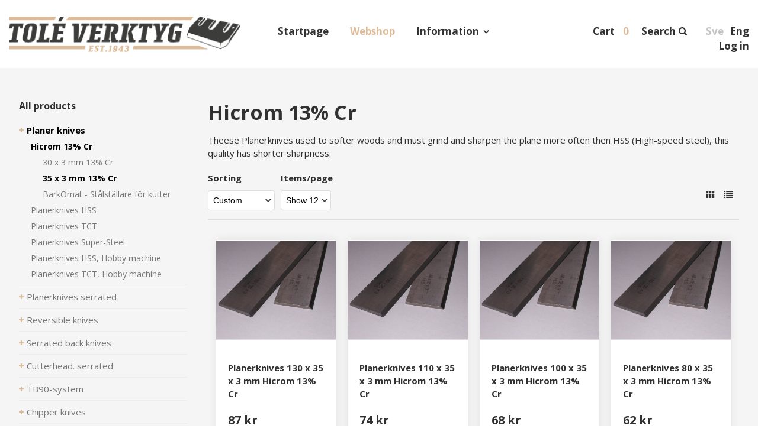

--- FILE ---
content_type: text/html; charset=utf-8
request_url: https://www.tole.se/en/webshop/e/planer-knives-/hicrom-13-cr/35-x-3-mm-13-cr/
body_size: 20332
content:


<!DOCTYPE html>

<html lang="en">
    <head><title>
	35 x 3 mm 13% Cr
</title><meta name="content-language" content="sv" /><meta name="author" content="Webbpartner AB" /><meta name="generator" content="WebbEdit 3.1" /><meta name="robots" content="index,follow,noodp,noydir" /><meta name="viewport" content="width=device-width, initial-scale=1.0" />
        

        <script type="text/javascript" src="//ajax.googleapis.com/ajax/libs/jquery/1.7.2/jquery.min.js"></script>
        <script type="text/javascript">window.jQuery || document.write('<script src="/script/jquery.1.7.2.min.js" type="text/javascript"><\/script>')</script>
        <script src="/script/webbedit.misc.js" type="text/javascript"></script>
        <link href="https://fonts.googleapis.com/css?family=Open+Sans:400,700" rel="stylesheet" /><link href="/Css/font-awesome.min.css" rel="stylesheet" /><link href="/Css/popup.css" rel="stylesheet" />
    <link href="/template/css/products.css" rel="stylesheet" type="text/css" />
    <meta property="og:title" content="35 x 3 mm 13% Cr" /><meta property="og:description" content="35 x 3 mm 13% Cr" /><meta property="og:link" content="/en/webshop/e/planer-knives-/hicrom-13-cr/35-x-3-mm-13-cr/" /><meta property="og:image" content="https://www.tole.se/Upload/images/share_image.jpg" />
    <script>
        $(function () {
            $(".sub-category-links-toggle").click(function () {

                var list = $(".sub-category-links"),
                    animationTime = 400;
                list.slideToggle(animationTime - 50);
                setTimeout(function () {
                    list.toggleClass("expand");
                    list.css("display", "");
                }, animationTime);

            });
        });
    </script>

        <script src="/Script/jquery.hoverIntent.min.js"></script>
        <script src="/Script/mmenu/jquery.mmenu.min.js"></script>
        <script src="/Script/BigPicture.min.js"></script>
        <link href="/Script/mmenu/jquery.mmenu.css" rel="stylesheet" />
        <script type="text/javascript">
            $(document).ready(function () {
                $("#my-menu").mmenu({
                    // options
                    slidingSubmenus: false

                }, {
                    // configuration
                    offCanvas: {
                        pageNodetype: "form"
                    }
                });
            });
        </script>
        <script src="/Script/popup.js"></script>
        <link rel="stylesheet" type="text/css" href="/Upload/we-styles.css?r=8121DA34DE11CBFDA493F488AC9644B7" /><style>/*bildspelet*/

.flex-caption p {
font-size:18px !important;
}

.flex-caption h3 {
    line-height: 1.1em !important;
}

/* meny */
.topmenu ul li.on a {
    color:#DBBB99;
  /*  padding-bottom: 12px; */
    border-bottom: none;
}

.topmenu ul li.li-childs > a:after {
    right: -15px;
}

.headerRight {
  /*  top: 55px; */
}

.priceTax {
    font-size: 12px;
    font-weight: 400;
    padding:5px 0px;
    position: absolute;
    top: -40px;
    right: 0px;
    text-transform: none;
}

#shopping-cart .productcount {
    padding-left: 5px;
}



/*  text under bildspel  */

.startLeft {
    font-size: 20px;
}


/*--*/

#leftmenu .category-menu .lvl-1
{
font-size:15px;
}

#leftmenu .category-menu {
    margin: 12px 0 30px;
    padding-right: 20px;
    font-size: 16px;
}


#leftmenu .category-menu .text {
    padding: 3px 0px;
}


.category-info .sub-category-link {
    background-color:#fff;
}

.category-info .product-list-control .dropdown-control {
    margin:10px 0px;
    font-size:14px;
    background-color:#fff;
}

/*meny2*/
.leftmenu ul li a {
    font-size: 15px;
}

/* produkter */
.product-list .inner-product-item .product-title {
    font-size: 15px;
    font-weight: bold;
}

.product-list .inner-product-item {
    box-shadow: 0px 0px 15px rgba(60,60,60,0.1);
}

/* produktsida */
.product-details .price {
    margin: 10px 0px;
}

.a2a_kit, .a2a_menu, .a2a_modal, .a2a_overlay {
    margin: 20px 0px;
}

.product-details .product-images .large-image-ph {
    background-repeat: no-repeat;
    background-size: cover;
}

.product-breadcrumbs a {
    color: #313131;
    font-weight: bold;
    text-decoration: none;
    margin: 0 5px;
    text-transform: capitalize;
}

.product-details .price {
    font-size: 34px;
    color: #313131;
    font-weight: 700;
}

/*prenumerera*/
#footer .tbx {
font-size:14px;
}

/*shopping*/
#shopping-cart .button.go-to-checkout {
    padding: 10px;
    text-align: center;
color:#fff;
    background-color: #dabc9a;
    font-size: 20px;
}

.products .cart-summary .summary-row.total {
    background-color: #dabc9a;
}</style><style></style>
<!-- Google Tag Manager -->
<script>(function(w,d,s,l,i){w[l]=w[l]||[];w[l].push({'gtm.start':
new Date().getTime(),event:'gtm.js'});var f=d.getElementsByTagName(s)[0],
j=d.createElement(s),dl=l!='dataLayer'?'&l='+l:'';j.async=true;j.src=
'https://www.googletagmanager.com/gtm.js?id='+i+dl;f.parentNode.insertBefore(j,f);
})(window,document,'script','dataLayer','GTM-MR44TJ92');</script>
<!-- End Google Tag Manager -->
<meta name="description" content="35 x 3 mm 13% Cr" /></head>
    <body>
        <!-- Google Tag Manager (noscript) -->
        <noscript><iframe src=https://www.googletagmanager.com/ns.html?id=GTM-MR44TJ92
        height="0" width="0" style="display:none;visibility:hidden"></iframe></noscript>
        <!-- End Google Tag Manager (noscript) -->

        <form name="aspnetForm" method="post" action="/en/webshop/e/planer-knives-/hicrom-13-cr/35-x-3-mm-13-cr/" id="aspnetForm">
<div>
<input type="hidden" name="__EVENTTARGET" id="__EVENTTARGET" value="" />
<input type="hidden" name="__EVENTARGUMENT" id="__EVENTARGUMENT" value="" />
<input type="hidden" name="__LASTFOCUS" id="__LASTFOCUS" value="" />
<input type="hidden" name="__VIEWSTATE" id="__VIEWSTATE" value="/[base64]/[base64]" />
</div>

<script type="text/javascript">
//<![CDATA[
var theForm = document.forms['aspnetForm'];
if (!theForm) {
    theForm = document.aspnetForm;
}
function __doPostBack(eventTarget, eventArgument) {
    if (!theForm.onsubmit || (theForm.onsubmit() != false)) {
        theForm.__EVENTTARGET.value = eventTarget;
        theForm.__EVENTARGUMENT.value = eventArgument;
        theForm.submit();
    }
}
//]]>
</script>


<script src="/WebResource.axd?d=7lnwcxdJh45r_XTZv2lXKhTglh4YXMhpzp-dPeAgmD7cS7y8EIxTcNForDblGeE_FvCJrPraXm7UW7MWmieKI6vafQyUbzi3IpFnmRPZ-QE1&amp;t=638942282805310136" type="text/javascript"></script>


<script src="/ScriptResource.axd?d=knBGf49c_24TKgFQzIv_gPgDoFQ50kbo-ODRKym_og20SvPxMqxLj4GYuvzUKMv2GJ6biw3RZ0WtAMSgzZD86XccbzMPYHEU4jIyPLVpJtxtHBaaew_A626A2v2Jm7amZ0_n9E2oB4Tv5MEi0bSIAEozxjTNEMzCQHPDfgC7zRvrT9jRDJhQuxHZ8SE8xDOE0&amp;t=32e5dfca" type="text/javascript"></script>
<script type="text/javascript">
//<![CDATA[
if (typeof(Sys) === 'undefined') throw new Error('ASP.NET Ajax client-side framework failed to load.');
//]]>
</script>

<script src="/ScriptResource.axd?d=ypO6QQBrRDGycmLStCI6fxUX6fAOYxxvAS3FA8qXaKvZym3hsMci8kvFyLliYb50ojVEbZyLxre-pqqbWB6pp_iNCUmtTUUPVf0W50ah2-TcVvXV1sQ3BqhRk89zXCMI_E06DJiivLJ6tpW7cmDm3RFAA1-gmFRcZuKuiWN6yddkqXE1tjyA1j9-NL9PLZ4w0&amp;t=32e5dfca" type="text/javascript"></script>
            <script type="text/javascript">
//<![CDATA[
Sys.WebForms.PageRequestManager._initialize('ctl00$ctl11', 'aspnetForm', ['tctl00$ShoppingCartHeader$updPnlShoppingcart','','tctl00$ContentPlaceHolder1$updpnlSorting','','tctl00$UpdatePanel1','','tctl00$NewsletterSubscribe1$ctl00',''], [], [], 90, 'ctl00');
//]]>
</script>

            <div id="wrapper">            
	            <div class="header">                
                    <div class="main-header-wrapper">
                        <div class="inner">                    
                            <a id="responsive-menu-btn" href="#my-menu">
                                <i class="fa fa-bars" aria-hidden="true"></i></a>
                            <a href="/en" id="logo">
                                <span class="helper"></span>
                                <img id="ctl00_HeaderLogo" src="/Upload/logo/4686693.png" alt="logotyp" style="border-width:0px;" />
                            </a>                    
                            
<div class="topmenu">
    <div class="">
        <ul>
            
            <li class="">
                <a href="/en/startpage/" >Startpage</a>
                
            </li>
            
            <li class="on ">
                <a href="/en/webshop/" >Webshop</a>
                
            </li>
            
            <li class="li-childs ">
                <a href="/en/information/" >Information</a>
                
                    <ul>
                       
                            <li>
                                <a href="/en/information/terms-of-conditions/" >Terms of conditions</a>
                            </li>
                        
                            <li>
                                <a href="/en/information/how-do-i-shop/" >How do I shop</a>
                            </li>
                        
                            <li>
                                <a href="/en/information/conditions/" >Conditions</a>
                            </li>
                        
                            <li>
                                <a href="/en/information/cookies-and-integritetspolicy/" >Cookies and integritetspolicy</a>
                            </li>
                        
                            <li>
                                <a href="/en/information/gdpr/" >GDPR</a>
                            </li>
                        
                            <li>
                                <a href="/en/information/return-terms/" >Return Terms</a>
                            </li>
                        
                            <li>
                                <a href="/en/information/delivery-times/" >Delivery times</a>
                            </li>
                        
                            <li>
                                <a href="/en/information/tools-for-other-industry/" >Tools for other industry</a>
                            </li>
                        
                            <li>
                                <a href="/en/information/about-the-company/" >About the company</a>
                            </li>
                        
                            <li>
                                <a href="/en/information/contact-us/" >Contact us</a>
                            </li>
                        
                    </ul>
                   
            </li>
            
        </ul>
    </div>
</div>
                            <div class="headerRight">
                                
                                <div id="ctl00_LanguageSelector_language" class="lang">    
    <ul class="clearfix">
        
        <li class="">
            <a href="/sv/">Sve</a>            
        </li>
        
        <li class="on">
            <a href="/en/">Eng</a>            
        </li>
        
    </ul>    
</div>

                                <div class="search">
                                    
<link href="/DefaultControls/css/Search.css" rel="stylesheet" />
<span class="langid" style="display:none;">2</span>
<span class="searchIcon"><span class="searchHeader">Search</span><i class="fa fa-search fa-flip-horizontal fa-2x" aria-hidden="true"></i></span>
<div id="overlay-search">
    <span class="overlay-search-close">&#935;</span>
    <span class="overlay-search-title">Search products</span>
    <div style="clear:both;"></div>
    <input name="ctl00$Search$tbxOverlaySearch" type="text" id="ctl00_Search_tbxOverlaySearch" class="overlay-search-tbx" autocomplete="off" onkeydown="if(event.which || event.keyCode){if ((event.which == 13) || (event.keyCode == 13)) {return false;}} else {return true}; " />
    <div style="clear:both;"></div>
    <div id="divOverlaySearchResults"></div>
</div>
<script src="/DefaultControls/script/search.js"></script>


                                </div>
                                <div class="cart">
                                    <div id="ctl00_ShoppingCartHeader_updPnlShoppingcart">
	        
        <div id="shopping-cart" class=" clearfix">            
            
            <a href="/en/e/checkout/" class="avieworder">Cart</a>
            <span class="veiw-cart-toggle"><span class="cartHeader">Cart</span>
            <span class="productcount">0</span></span>
            <div class="cart-details-container">
                <span class="cart-title">Cart</span>
                <div class="close-cart-details">
                    <img src="/gfx/webbedit/x-icon.png" />
                </div>
                <div class="products">
                    
                </div>
                <div class="total-price">
                    <span class="label">Total</span>
                    <span class="total">0 kr</span>
                </div>
                <div>
                    <a href="/en/e/checkout/" class="button go-to-checkout">To checkout</a>
                </div>
            </div>
        </div>
    
</div>
<script type="text/javascript">

    function WE_UpdateShoppingcart()
    {
        var updatePanel = 'ctl00_ShoppingCartHeader_updPnlShoppingcart';
        if (updatePanel != null) 
        {
            __doPostBack(updatePanel, '');
        }
        setTimeout(function () {
            $("#shopping-cart").addClass("expanded");
        }, 700);
    }
</script>
                                </div>
                                <div class="login"><a href='/en/log-in/'>Log in</a></div>                 
                                
                                                           
                            </div>
                        </div>                                
  	                </div>            
                </div>
                <div id="ctl00_content" class="content clearfix">
                    <div id="ctl00_divContentInner" class="inner">
                        
                        <div id="leftmenu">
                            
<div class="category-menu">
    <p class="header">All products</p>
    <div class="item lvl-1 selected"><a class="text" href="/en/webshop/e/planer-knives-" target="_self">Planer knives </a><div class="children"><div class="item lvl-2 selected"><a class="text" href="/en/webshop/e/planer-knives-/hicrom-13-cr" target="_self">Hicrom 13% Cr</a><div class="children"><div class="item lvl-3"><a class="text" href="/en/webshop/e/planer-knives-/hicrom-13-cr/30-x-3-mm-13-cr" target="_self">30 x 3 mm 13% Cr</a></div><div class="item lvl-3 current selected"><a class="text" href="/en/webshop/e/planer-knives-/hicrom-13-cr/35-x-3-mm-13-cr" target="_self">35 x 3 mm 13% Cr</a></div><div class="item lvl-3"><a class="text" href="/en/webshop/e/planer-knives-/hicrom-13-cr/barkomat-stalstallare-for-kutter" target="_self">BarkOmat - Stålställare för kutter</a></div></div></div><div class="item lvl-2"><a class="text" href="/en/webshop/e/planer-knives-/planerknives-hss" target="_self">Planerknives HSS</a></div><div class="item lvl-2"><a class="text" href="/en/webshop/e/planer-knives-/planerknives-tct" target="_self">Planerknives TCT</a></div><div class="item lvl-2"><a class="text" href="/en/webshop/e/planer-knives-/planerknives-super-steel-" target="_self">Planerknives Super-Steel </a></div><div class="item lvl-2"><a class="text" href="/en/webshop/e/planer-knives-/planerknives-hss-hobby-machine" target="_self">Planerknives HSS, Hobby machine</a></div><div class="item lvl-2"><a class="text" href="/en/webshop/e/planer-knives-/planerknives-tct-hobby-machine" target="_self">Planerknives TCT, Hobby machine</a></div></div></div><div class="item lvl-1"><a class="text" href="/en/webshop/e/planerknives-serrated" target="_self">Planerknives serrated</a></div><div class="item lvl-1"><a class="text" href="/en/webshop/e/reversible-knives" target="_self">Reversible knives</a></div><div class="item lvl-1"><a class="text" href="/en/webshop/e/serrated-back-knives" target="_self">Serrated back knives</a></div><div class="item lvl-1"><a class="text" href="/en/webshop/e/cutterhead-serrated" target="_self">Cutterhead. serrated</a></div><div class="item lvl-1"><a class="text" href="/en/webshop/e/tb90-system" target="_self">TB90-system</a></div><div class="item lvl-1"><a class="text" href="/en/webshop/e/chipper-knives" target="_self">Chipper knives</a></div><div class="item lvl-1"><a class="text" href="/en/webshop/e/barkrivare-rotreducerare" target="_self">Barkrivare - Rotreducerare</a></div><div class="item lvl-1"><a class="text" href="/en/webshop/e/rough-finishing-knife-lathe-steel" target="_self">Rough / Finishing knife Lathe steel</a></div><div class="item lvl-1"><a class="text" href="/en/webshop/e/geringsknivar" target="_self">Geringsknivar</a></div><div class="item lvl-1"><a class="text" href="/en/webshop/e/anvil-shredder" target="_self">Anvil - shredder</a></div><div class="item lvl-1"><a class="text" href="/en/webshop/e/other-chippmachine-parts" target="_self">Other chippmachine parts</a></div><div class="item lvl-1"><a class="text" href="/en/webshop/e/saw-blades" target="_self">Saw blades</a></div><div class="item lvl-1"><a class="text" href="/en/webshop/e/timber-saw-blade" target="_self">Timber saw blade</a></div>
</div>
                        </div>
                        <div id="ctl00_divContentRight" class="contentright">
                            
                            <!--/ ****************** START ****************** /-->
                            
    <div id="ctl00_ContentPlaceHolder1_pnlCategoryInfo" class="category-info">
	
        <div class="image">
            
        </div>
        <h1 class="category-title"></h1>
        <div><h1>Hicrom 13% Cr</h1>
<p>Theese Planerknives used to softer woods and must grind and sharpen the plane more often then HSS (High-speed steel), this quality has shorter sharpness.</p></div>
        
        

        <div id="ctl00_ContentPlaceHolder1_updpnlSorting">
		
                <div class="product-list-controls">
                    <div class="product-list-control">
                        <span class="label">Sorting</span>
                        <select name="ctl00$ContentPlaceHolder1$drpDwnSorting" onchange="javascript:setTimeout(&#39;__doPostBack(\&#39;ctl00$ContentPlaceHolder1$drpDwnSorting\&#39;,\&#39;\&#39;)&#39;, 0)" id="ctl00_ContentPlaceHolder1_drpDwnSorting" class="dropdown-control">
			<option selected="selected" value="5">Custom</option>
			<option value="0">Newest</option>
			<option value="1">Lowest price</option>
			<option value="2">Highest price</option>
			<option value="3">Name A-Z</option>
			<option value="4">Name Z-A</option>

		</select>
                    </div>

                    <div class="product-list-control">
                        <span class="label">Items/page</span>
                        <select name="ctl00$ContentPlaceHolder1$drpNumberOfProductsPerPage" onchange="javascript:setTimeout(&#39;__doPostBack(\&#39;ctl00$ContentPlaceHolder1$drpNumberOfProductsPerPage\&#39;,\&#39;\&#39;)&#39;, 0)" id="ctl00_ContentPlaceHolder1_drpNumberOfProductsPerPage" class="dropdown-control">
			<option selected="selected" value="12">Show 12</option>
			<option value="24">Show 24</option>
			<option value="48">Show 48</option>

		</select>
                    </div>

                    <div class="number-of-products-control view-buttons">
                        <a id="ctl00_ContentPlaceHolder1_btnGridView" class="view-button" href="javascript:__doPostBack(&#39;ctl00$ContentPlaceHolder1$btnGridView&#39;,&#39;&#39;)"><i class="fa fa-th icon" aria-hidden="true"></i></a>
                        <a id="ctl00_ContentPlaceHolder1_btnListView" class="view-button active" href="javascript:__doPostBack(&#39;ctl00$ContentPlaceHolder1$btnListView&#39;,&#39;&#39;)"><i class="fa fa-list icon" aria-hidden="true"></i></a>
                    </div>

                    <div>
                        <span style="display: none;" >Antal: 37 st</span>
                    </div>
                </div>

                <div id="ctl00_ContentPlaceHolder1_pnlProductList" class="product-list">
			
                    <div class="product-list ">
                        
                                <div class="product-item ">
                                    <a class="inner-product-item clearfix" href="/en/webshop/product/e/674/planerknives-130-x-35-x-3-mm-hicrom-13-cr/">
                                        <div class="image">
                                            <img src="/upload/store/pictures/731_hyvelstal-cr-35.jpg" alt="" />
                                        </div>
                                        <p class="product-title">
                                            Planerknives 130 x 35 x 3 mm Hicrom 13% Cr
                                        </p>
                                        <p class="product-description">
                                            
                                        </p>
                                        <div class="product-price">
                                            87 kr
                                            <div class="original-price">87 kr</div>
                                        </div>
                                        <p class="product-priceincVat">
                                            (109 kr incl. tax)
                                        </p>
                                    </a>
                                </div>
                            
                                <div class="product-item ">
                                    <a class="inner-product-item clearfix" href="/en/webshop/product/e/675/planerknives-110-x-35-x-3-mm-hicrom-13-cr/">
                                        <div class="image">
                                            <img src="/upload/store/pictures/732_hyvelstal-cr-35.jpg" alt="" />
                                        </div>
                                        <p class="product-title">
                                            Planerknives 110 x 35 x 3 mm Hicrom 13% Cr
                                        </p>
                                        <p class="product-description">
                                            
                                        </p>
                                        <div class="product-price">
                                            74 kr
                                            <div class="original-price">74 kr</div>
                                        </div>
                                        <p class="product-priceincVat">
                                            (93 kr incl. tax)
                                        </p>
                                    </a>
                                </div>
                            
                                <div class="product-item ">
                                    <a class="inner-product-item clearfix" href="/en/webshop/product/e/676/planerknives-100-x-35-x-3-mm-hicrom-13-cr/">
                                        <div class="image">
                                            <img src="/upload/store/pictures/733_hyvelstal-cr-35.jpg" alt="" />
                                        </div>
                                        <p class="product-title">
                                            Planerknives 100 x 35 x 3 mm Hicrom 13% Cr
                                        </p>
                                        <p class="product-description">
                                            
                                        </p>
                                        <div class="product-price">
                                            68 kr
                                            <div class="original-price">68 kr</div>
                                        </div>
                                        <p class="product-priceincVat">
                                            (85 kr incl. tax)
                                        </p>
                                    </a>
                                </div>
                            
                                <div class="product-item ">
                                    <a class="inner-product-item clearfix" href="/en/webshop/product/e/677/planerknives-80-x-35-x-3-mm-hicrom-13-cr/">
                                        <div class="image">
                                            <img src="/upload/store/pictures/734_hyvelstal-cr-35.jpg" alt="" />
                                        </div>
                                        <p class="product-title">
                                            Planerknives 80 x 35 x 3 mm Hicrom 13% Cr
                                        </p>
                                        <p class="product-description">
                                            
                                        </p>
                                        <div class="product-price">
                                            62 kr
                                            <div class="original-price">62 kr</div>
                                        </div>
                                        <p class="product-priceincVat">
                                            (78 kr incl. tax)
                                        </p>
                                    </a>
                                </div>
                            
                                <div class="product-item ">
                                    <a class="inner-product-item clearfix" href="/en/webshop/product/e/678/planerknives-60-x-35-x-3-mm-hicrom-13-cr/">
                                        <div class="image">
                                            <img src="/upload/store/pictures/735_hyvelstal-cr-35.jpg" alt="" />
                                        </div>
                                        <p class="product-title">
                                            Planerknives 60 x 35 x 3 mm Hicrom 13% Cr
                                        </p>
                                        <p class="product-description">
                                            
                                        </p>
                                        <div class="product-price">
                                            57 kr
                                            <div class="original-price">57 kr</div>
                                        </div>
                                        <p class="product-priceincVat">
                                            (71 kr incl. tax)
                                        </p>
                                    </a>
                                </div>
                            
                                <div class="product-item ">
                                    <a class="inner-product-item clearfix" href="/en/webshop/product/e/1574/planerknives-1220-x-35-x-3-mm-hicrom-13-cr/">
                                        <div class="image">
                                            <img src="/upload/store/pictures/2027_hyvelstal-cr-35.jpg" alt="" />
                                        </div>
                                        <p class="product-title">
                                            Planerknives 1220 x 35 x 3 mm Hicrom 13% Cr
                                        </p>
                                        <p class="product-description">
                                            
                                        </p>
                                        <div class="product-price">
                                            575 kr
                                            <div class="original-price">575 kr</div>
                                        </div>
                                        <p class="product-priceincVat">
                                            (719 kr incl. tax)
                                        </p>
                                    </a>
                                </div>
                            
                                <div class="product-item ">
                                    <a class="inner-product-item clearfix" href="/en/webshop/product/e/1575/planerknives-1050-x-35-x-3-mm-hicrom-13-cr/">
                                        <div class="image">
                                            <img src="/upload/store/pictures/2028_hyvelstal-cr-35.jpg" alt="" />
                                        </div>
                                        <p class="product-title">
                                            Planerknives 1050 x 35 x 3 mm Hicrom 13% Cr
                                        </p>
                                        <p class="product-description">
                                            
                                        </p>
                                        <div class="product-price">
                                            506 kr
                                            <div class="original-price">506 kr</div>
                                        </div>
                                        <p class="product-priceincVat">
                                            (633 kr incl. tax)
                                        </p>
                                    </a>
                                </div>
                            
                                <div class="product-item ">
                                    <a class="inner-product-item clearfix" href="/en/webshop/product/e/1576/planerknives-1000-x-35-x-3-mm-hicrom-13-cr/">
                                        <div class="image">
                                            <img src="/upload/store/pictures/2029_hyvelstal-cr-35.jpg" alt="" />
                                        </div>
                                        <p class="product-title">
                                            Planerknives 1000 x 35 x 3 mm Hicrom 13% Cr
                                        </p>
                                        <p class="product-description">
                                            
                                        </p>
                                        <div class="product-price">
                                            500 kr
                                            <div class="original-price">500 kr</div>
                                        </div>
                                        <p class="product-priceincVat">
                                            (625 kr incl. tax)
                                        </p>
                                    </a>
                                </div>
                            
                                <div class="product-item ">
                                    <a class="inner-product-item clearfix" href="/en/webshop/product/e/1578/planerknives-870-x-35-x-3-mm-hicrom-13-cr/">
                                        <div class="image">
                                            <img src="/upload/store/pictures/2031_hyvelstal-cr-35.jpg" alt="" />
                                        </div>
                                        <p class="product-title">
                                            Planerknives 870 x 35 x 3 mm Hicrom 13% cr
                                        </p>
                                        <p class="product-description">
                                            
                                        </p>
                                        <div class="product-price">
                                            490 kr
                                            <div class="original-price">490 kr</div>
                                        </div>
                                        <p class="product-priceincVat">
                                            (613 kr incl. tax)
                                        </p>
                                    </a>
                                </div>
                            
                                <div class="product-item ">
                                    <a class="inner-product-item clearfix" href="/en/webshop/product/e/1579/planerknives-810-x-35-x-3-mm-hicrom-13-cr/">
                                        <div class="image">
                                            <img src="/upload/store/pictures/2032_hyvelstal-cr-35.jpg" alt="" />
                                        </div>
                                        <p class="product-title">
                                            Planerknives 810 x 35 x 3 mm Hicrom 13% Cr
                                        </p>
                                        <p class="product-description">
                                            
                                        </p>
                                        <div class="product-price">
                                            456 kr
                                            <div class="original-price">456 kr</div>
                                        </div>
                                        <p class="product-priceincVat">
                                            (570 kr incl. tax)
                                        </p>
                                    </a>
                                </div>
                            
                                <div class="product-item ">
                                    <a class="inner-product-item clearfix" href="/en/webshop/product/e/1581/planerknives-710-x-35-x-3-mm-hicrom-13-cr/">
                                        <div class="image">
                                            <img src="/upload/store/pictures/2034_hyvelstal-cr-35.jpg" alt="" />
                                        </div>
                                        <p class="product-title">
                                            Planerknives 710 x 35 x 3 mm Hicrom 13% Cr
                                        </p>
                                        <p class="product-description">
                                            
                                        </p>
                                        <div class="product-price">
                                            400 kr
                                            <div class="original-price">400 kr</div>
                                        </div>
                                        <p class="product-priceincVat">
                                            (500 kr incl. tax)
                                        </p>
                                    </a>
                                </div>
                            
                                <div class="product-item ">
                                    <a class="inner-product-item clearfix" href="/en/webshop/product/e/1583/planerknives-640-x-35-x-3-mm-hicrom-13-cr/">
                                        <div class="image">
                                            <img src="/upload/store/pictures/2036_hyvelstal-cr-35.jpg" alt="" />
                                        </div>
                                        <p class="product-title">
                                            Planerknives 640 x 35 x 3 mm Hicrom 13% Cr
                                        </p>
                                        <p class="product-description">
                                            
                                        </p>
                                        <div class="product-price">
                                            371 kr
                                            <div class="original-price">371 kr</div>
                                        </div>
                                        <p class="product-priceincVat">
                                            (464 kr incl. tax)
                                        </p>
                                    </a>
                                </div>
                            
                    </div>
                
		</div>

                <div id="ctl00_ContentPlaceHolder1_pnlPagination" class="pager">
			
                    
                    
                    
                            <a class="current" href="javascript:__doPostBack(&#39;ctl00$ContentPlaceHolder1$rptrPages$ctl00$ctl00&#39;,&#39;&#39;)">1</a>
                        
                            <a href="javascript:__doPostBack(&#39;ctl00$ContentPlaceHolder1$rptrPages$ctl01$ctl00&#39;,&#39;&#39;)">2</a>
                        
                            <a href="javascript:__doPostBack(&#39;ctl00$ContentPlaceHolder1$rptrPages$ctl02$ctl00&#39;,&#39;&#39;)">3</a>
                        
                    <a id="ctl00_ContentPlaceHolder1_btnNextPage" href="javascript:__doPostBack(&#39;ctl00$ContentPlaceHolder1$btnNextPage&#39;,&#39;&#39;)">></a>
                    
                
		</div>

            
	</div>
        <div class="description-bottom">
            
        </div>
    
</div>

                            <!--/ ******************* END ******************* /-->
                        </div>
                        <div style="clear:both;"></div>
                    </div>
                </div>
                <div style="clear:both;"></div>
                <div id="footer">
                    <div class="inner clearfix">                        
                        <div class="col"><h4>Information</h4><div class="left first"><div class="first"><p><a href="/en/information/terms-of-conditions/" target="_self">Terms of conditions</a></p></div></div><div class="left"><p><a href="/en/information/how-do-i-shop/" target="_self">How do I shop</a></p></div><div class="left"><p><a href="/en/information/conditions/" target="_self">Conditions</a></p></div><div class="left"><p><a href="/en/information/cookies-and-integritetspolicy/" target="_self">Cookies and integritetspolicy</a></p></div><div class="left"><p><a href="/en/information/gdpr/" target="_self">GDPR</a></p></div><div class="left"><p><a href="/en/information/return-terms/" target="_self">Return Terms</a></p></div><div class="left"><p><a href="/en/information/delivery-times/" target="_self">Delivery times</a></p></div><div class="left"><p><a href="/en/information/tools-for-other-industry/" target="_self">Tools for other industry</a></p></div><div class="left"><p><a href="/en/information/about-the-company/" target="_self">About the company</a></p></div><div class="left"><p><a href="/en/information/contact-us/" target="_self">Contact us</a></p></div></div>
                        <div class="col">
<p>&copy; 2026</p>
</div>
                        <div class="col">
                            
                            
                                    <div class="sub-categories-wrapper">
                                        <h4>Our products</h4>
                                        <div class="sub-category-links">
                                
                                    <a class="sub-category-link" href="/en/webshop/e/planer-knives-" >Planer knives </a>
                                
                                    <a class="sub-category-link" href="/en/webshop/e/planerknives-serrated" >Planerknives serrated</a>
                                
                                    <a class="sub-category-link" href="/en/webshop/e/reversible-knives" >Reversible knives</a>
                                
                                    <a class="sub-category-link" href="/en/webshop/e/serrated-back-knives" >Serrated back knives</a>
                                
                                    <a class="sub-category-link" href="/en/webshop/e/cutterhead-serrated" >Cutterhead. serrated</a>
                                
                                    <a class="sub-category-link" href="/en/webshop/e/tb90-system" >TB90-system</a>
                                
                                    <a class="sub-category-link" href="/en/webshop/e/chipper-knives" >Chipper knives</a>
                                
                                    <a class="sub-category-link" href="/en/webshop/e/barkrivare-rotreducerare" >Barkrivare - Rotreducerare</a>
                                
                                    <a class="sub-category-link" href="/en/webshop/e/rough-finishing-knife-lathe-steel" >Rough / Finishing knife Lathe steel</a>
                                
                                    <a class="sub-category-link" href="/en/webshop/e/geringsknivar" >Geringsknivar</a>
                                
                                    <a class="sub-category-link" href="/en/webshop/e/anvil-shredder" >Anvil - shredder</a>
                                
                                    <a class="sub-category-link" href="/en/webshop/e/other-chippmachine-parts" >Other chippmachine parts</a>
                                
                                    <a class="sub-category-link" href="/en/webshop/e/saw-blades" >Saw blades</a>
                                
                                    <a class="sub-category-link" href="/en/webshop/e/timber-saw-blade" >Timber saw blade</a>
                                
                                        </div>
                                    </div>
                                
                        </div>
                    </div>
                    <div class="inner clearfix">
                        <div class="col logoCol"><img src="/gfx/footer_logo.png" alt="Tolé Verktyg" /></div>
                        <div class="col large">
                            
                            <div id="ctl00_footerEnglish">Tolé Verktyg AB We mainly produce tools for woodworking, mainly for the wood- and forest industry, sawmill, planing mill and, not least, tools for private individuals. Our tools are used in the plastics, metal and packaging industries.<br /><br />
We deliver our product in a high and consistent quality and stock most of the standard products for a quick and safe delivery. Special tools are made from one piece to large numbers. Please contact us and get a quote.

                            </div>

                        </div>                        
                        <div class="col">
                            <h4>Subscribe to our newsletter</h4>
                            <div id="ctl00_Panel1" class="registration clearfix">
	                            
                                
                                <div id="ctl00_UpdatePanel1">
		                                    
                                        <div id="ctl00_NewsletterSubscribe1_ctl00">
			
        <div id="ctl00_NewsletterSubscribe1_pnlSubscribe" class="newsletter-subscribe" onkeypress="javascript:return WebForm_FireDefaultButton(event, &#39;ctl00_NewsletterSubscribe1_btnSubscribe&#39;)">
				
            <input name="ctl00$NewsletterSubscribe1$tbxEmail" type="text" id="ctl00_NewsletterSubscribe1_tbxEmail" class="tbx" placeholder="Email" />
            <input type="submit" name="ctl00$NewsletterSubscribe1$btnSubscribe" value="Send" id="ctl00_NewsletterSubscribe1_btnSubscribe" class="btn headerFont" />
        
			</div>
        
        
    
		</div>
                                                         
                                        
                                    
	</div>                        
                            
</div>   
                            <div class="rating">                                 
                                <img src="/gfx/SIGILL.png" alt="Högsta kreditvärdighet"/>
                                <a target="_blank" href="http://www.soliditet.se/lang/sv_SE/RatingGuideline" style="text-decoration: none;"><img id="img_273_73_px" height="73" width="273" src="https://merit.soliditet.se/merit/imageGenerator/display?lang=SE&amp;country=SE&amp;cId=fnOBrtu9XzSoDhf4VvCF2Q%3D%3D&amp;cUid=Ggh3GR69Ckg%3D&amp;imgType=img_273_73_px" alt="Vi är ett kreditvärdigt företag enligt Soliditets värderingssystem som baserar sig på en mängd olika beslutsregler. Denna uppgift är alltid aktuell, informationen uppdateras dagligen via Soliditets databas." oncontextmenu="return false" style="border: 0px;" title="Vi är ett kreditvärdigt företag enligt Soliditets värderingssystem som baserar sig på en mängd olika beslutsregler. Denna uppgift är alltid aktuell, informationen uppdateras dagligen via Soliditets databas."></a>               
                                <img src="/gfx/eulogo_web_h.jpg" alt="EU logotype" />
                                
                            </div>
                        </div>
                    </div>
                    <p class="about" style="text-align:center; padding:20px 0 0 0; font-size:smaller;">Produktion & design: Webbpartner</p>
                    
                </div>                
                
<div id="my-menu">
    <ul><li><a href="/en/startpage/" target="_self">Startpage</a></li><li class="Selected"><a href="/en/webshop/" target="_self">Webshop</a><ul><li><a href="/en/webshop/e/planer-knives-" target="">Planer knives </a><ul><li><a href="/en/webshop/e/planer-knives-/hicrom-13-cr" target="">Hicrom 13% Cr</a><ul><li><a href="/en/webshop/e/planer-knives-/hicrom-13-cr/30-x-3-mm-13-cr" target="">30 x 3 mm 13% Cr</a></li><li class="Selected"><a href="/en/webshop/e/planer-knives-/hicrom-13-cr/35-x-3-mm-13-cr" target="">35 x 3 mm 13% Cr</a></li><li><a href="/en/webshop/e/planer-knives-/hicrom-13-cr/barkomat-stalstallare-for-kutter" target="">BarkOmat - Stålställare för kutter</a></li></ul></li><li><a href="/en/webshop/e/planer-knives-/planerknives-hss" target="">Planerknives HSS</a><ul><li><a href="/en/webshop/e/planer-knives-/planerknives-hss/25-x-3-mm-hss-6-w" target="">25 x 3 mm HSS 6% W</a></li><li><a href="/en/webshop/e/planer-knives-/planerknives-hss/30-x-3-mm-hss-6-w" target="">30 x 3 mm HSS 6% W</a></li><li><a href="/en/webshop/e/planer-knives-/planerknives-hss/35-x-3-mm-hss-6-w" target="">35 x 3 mm HSS 6% W</a></li><li><a href="/en/webshop/e/planer-knives-/planerknives-hss/barkomat-stalstallare-for-kutter" target="">BarkOmat - Stålställare för kutter</a></li></ul></li><li><a href="/en/webshop/e/planer-knives-/planerknives-tct" target="">Planerknives TCT</a><ul><li><a href="/en/webshop/e/planer-knives-/planerknives-tct/25-x-3-mm-tct" target="">25 x 3 mm TCT</a></li><li><a href="/en/webshop/e/planer-knives-/planerknives-tct/30-x-3-mm-tct" target="">30 x 3 mm TCT</a></li><li><a href="/en/webshop/e/planer-knives-/planerknives-tct/35-x-3-mm-tct" target="">35 x 3 mm TCT</a></li><li><a href="/en/webshop/e/planer-knives-/planerknives-tct/barkomat-stalstallare-for-kutter" target="">BarkOmat - Stålställare för kutter</a></li></ul></li><li><a href="/en/webshop/e/planer-knives-/planerknives-super-steel-" target="">Planerknives Super-Steel </a><ul><li><a href="/en/webshop/e/planer-knives-/planerknives-super-steel-/30-x-3-mm" target="">30 x 3 mm</a></li><li><a href="/en/webshop/e/planer-knives-/planerknives-super-steel-/35-x-3-mm" target="">35 x 3 mm</a></li><li><a href="/en/webshop/e/planer-knives-/planerknives-super-steel-/30-x-4-mm-refflade" target="">30 x 4 mm, refflade</a></li><li><a href="/en/webshop/e/planer-knives-/planerknives-super-steel-/barkomat-stalstallare-for-kutter" target="">BarkOmat - Stålställare för kutter</a></li></ul></li><li><a href="/en/webshop/e/planer-knives-/planerknives-hss-hobby-machine" target="">Planerknives HSS, Hobby machine</a><ul><li><a href="/en/webshop/e/planer-knives-/planerknives-hss-hobby-machine/black-decker-bosch" target="">Black & Decker - Bosch</a></li><li><a href="/en/webshop/e/planer-knives-/planerknives-hss-hobby-machine/dewalt" target="">DeWalt</a></li><li><a href="/en/webshop/e/planer-knives-/planerknives-hss-hobby-machine/ejca-electra-emco-inca" target="">Ejca - Electra - Emco - Inca</a></li><li><a href="/en/webshop/e/planer-knives-/planerknives-hss-hobby-machine/hitachi-holz-her" target="">Hitachi - Holz-Her</a></li><li><a href="/en/webshop/e/planer-knives-/planerknives-hss-hobby-machine/kity-leitz" target="">Kity - Leitz</a></li><li><a href="/en/webshop/e/planer-knives-/planerknives-hss-hobby-machine/logosol-morten" target="">Logosol - Morten</a></li><li><a href="/en/webshop/e/planer-knives-/planerknives-hss-hobby-machine/luna-lurem" target="">Luna - Lurem</a></li><li><a href="/en/webshop/e/planer-knives-/planerknives-hss-hobby-machine/makita-minimax" target="">Makita - MiniMax</a></li><li><a href="/en/webshop/e/planer-knives-/planerknives-hss-hobby-machine/robland-rojek-ryobi" target="">Robland - Rojek - Ryobi</a></li><li><a href="/en/webshop/e/planer-knives-/planerknives-hss-hobby-machine/scheppach" target="">Scheppach</a></li><li><a href="/en/webshop/e/planer-knives-/planerknives-hss-hobby-machine/barkomat-stalstallare-for-kutter" target="">BarkOmat - Stålställare för kutter</a></li></ul></li><li><a href="/en/webshop/e/planer-knives-/planerknives-tct-hobby-machine" target="">Planerknives TCT, Hobby machine</a><ul><li><a href="/en/webshop/e/planer-knives-/planerknives-tct-hobby-machine/logosol-morten" target="">Logosol - Morten</a></li><li><a href="/en/webshop/e/planer-knives-/planerknives-tct-hobby-machine/kity-kdr-leitz" target="">Kity - KDR - Leitz</a></li><li><a href="/en/webshop/e/planer-knives-/planerknives-tct-hobby-machine/robland-rojek-ryobi" target="">Robland - Rojek - Ryobi</a></li><li><a href="/en/webshop/e/planer-knives-/planerknives-tct-hobby-machine/makita-minimax" target="">Makita - MiniMax</a></li><li><a href="/en/webshop/e/planer-knives-/planerknives-tct-hobby-machine/hitachi-holz-her" target="">Hitachi - Holz-Her</a></li><li><a href="/en/webshop/e/planer-knives-/planerknives-tct-hobby-machine/ejca-electra-emco" target="">Ejca - Electra - Emco</a></li><li><a href="/en/webshop/e/planer-knives-/planerknives-tct-hobby-machine/barkomat-stalstallare-for-kutter" target="">BarkOmat - Stålställare för kutter</a></li><li><a href="/en/webshop/e/planer-knives-/planerknives-tct-hobby-machine/dewalt" target="">DeWalt</a></li><li><a href="/en/webshop/e/planer-knives-/planerknives-tct-hobby-machine/inca" target="">Inca</a></li><li><a href="/en/webshop/e/planer-knives-/planerknives-tct-hobby-machine/scheppach" target="">Scheppach</a></li><li><a href="/en/webshop/e/planer-knives-/planerknives-tct-hobby-machine/barkomat-stalstallare-for-kutter" target="">BarkOmat - Stålställare för kutter</a></li></ul></li></ul></li><li><a href="/en/webshop/e/planerknives-serrated" target="">Planerknives serrated</a><ul><li><a href="/en/webshop/e/planerknives-serrated/30-x-4-mm-hss-6-w" target="">30 x 4 mm HSS 6% W</a></li></ul></li><li><a href="/en/webshop/e/reversible-knives" target="">Reversible knives</a><ul><li><a href="/en/webshop/e/reversible-knives/reversible-cutting-barke-bruck" target="">Reversible cutting, Barke-Bruck</a><ul><li><a href="/en/webshop/e/reversible-knives/reversible-cutting-barke-bruck/hobbymaskiner-kobalt-hss-e" target="">Hobbymaskiner Kobalt  - HSS-E</a></li><li><a href="/en/webshop/e/reversible-knives/reversible-cutting-barke-bruck/hobbymaskiner-trisolid-cr" target="">Hobbymaskiner Trisolid - Cr</a></li><li><a href="/en/webshop/e/reversible-knives/reversible-cutting-barke-bruck/trimetall-hss-e" target="">TriMetall - HSS-E</a></li><li><a href="/en/webshop/e/reversible-knives/reversible-cutting-barke-bruck/trisolid-cr" target="">TriSolid - Cr</a></li><li><a href="/en/webshop/e/reversible-knives/reversible-cutting-barke-bruck/complete-set" target="">Complete set</a></li><li><a href="/en/webshop/e/reversible-knives/reversible-cutting-barke-bruck/carrier-solidur" target="">Carrier - Solidur</a></li></ul></li><li><a href="/en/webshop/e/reversible-knives/felder" target="">Felder</a><ul><li><a href="/en/webshop/e/reversible-knives/felder/trimetall-hss-e" target="">TriMetall - HSS-E</a></li><li><a href="/en/webshop/e/reversible-knives/felder/trisolid-cr" target="">TriSolid - Cr</a></li></ul></li><li><a href="/en/webshop/e/reversible-knives/hammer" target="">Hammer</a><ul><li><a href="/en/webshop/e/reversible-knives/hammer/trimetall-hss-e" target="">TriMetall - HSS-E</a></li><li><a href="/en/webshop/e/reversible-knives/hammer/trisolid-cr" target="">TriSolid - Cr</a></li></ul></li><li><a href="/en/webshop/e/reversible-knives/reversible-cutting-tersa" target="">Reversible cutting, TERSA</a><ul><li><a href="/en/webshop/e/reversible-knives/reversible-cutting-tersa/trimetall-hss-e" target="">TriMetall - HSS-E</a></li><li><a href="/en/webshop/e/reversible-knives/reversible-cutting-tersa/trisolid-cr" target="">TriSolid -  Cr</a></li><li><a href="/en/webshop/e/reversible-knives/reversible-cutting-tersa/tersocarb-hw" target="">TersoCarb - HW</a></li><li><a href="/en/webshop/e/reversible-knives/reversible-cutting-tersa/supersteel-st-2" target="">SuperSteel ST-2</a></li></ul></li><li><a href="/en/webshop/e/reversible-knives/other-reversible-cutting-hw" target="">Other reversible cutting HW</a></li></ul></li><li><a href="/en/webshop/e/serrated-back-knives" target="">Serrated back knives</a><ul><li><a href="/en/webshop/e/serrated-back-knives/hss-6-w" target="">HSS 6% W</a><ul><li><a href="/en/webshop/e/serrated-back-knives/hss-6-w/40-x-8-mm" target="">40 x 8 mm</a></li><li><a href="/en/webshop/e/serrated-back-knives/hss-6-w/50-x-8-mm-" target="">50 x 8 mm </a></li><li><a href="/en/webshop/e/serrated-back-knives/hss-6-w/60-x-8-mm" target="">60 x 8 mm</a></li><li><a href="/en/webshop/e/serrated-back-knives/hss-6-w/70-x-8-mm" target="">70 x 8 mm</a></li></ul></li><li><a href="/en/webshop/e/serrated-back-knives/tct" target="">TCT</a><ul><li><a href="/en/webshop/e/serrated-back-knives/tct/30-x-8-mm-tct" target="">30 x 8 mm TCT</a></li><li><a href="/en/webshop/e/serrated-back-knives/tct/35-40-x-8-mm-tct" target="">35-40 x 8 mm TCT</a></li><li><a href="/en/webshop/e/serrated-back-knives/tct/50-x-8-mm" target="">50 x 8 mm</a></li><li><a href="/en/webshop/e/serrated-back-knives/tct/60-x-10-mm-tct" target="">60 x 10 mm TCT</a></li></ul></li><li><a href="/en/webshop/e/serrated-back-knives/blindknife-20-x-8-mm" target="">Blindknife 20 x 8 mm</a></li></ul></li><li><a href="/en/webshop/e/cutterhead-serrated" target="">Cutterhead. serrated</a><ul><li><a href="/en/webshop/e/cutterhead-serrated/d100-mm" target="">D=100 mm</a></li><li><a href="/en/webshop/e/cutterhead-serrated/d122-mm" target="">D=122 mm</a></li></ul></li><li><a href="/en/webshop/e/tb90-system" target="">TB90-system</a><ul><li><a href="/en/webshop/e/tb90-system/tb90-steel-hss-6" target="">TB90 Steel * HSS 6%</a></li></ul></li><li><a href="/en/webshop/e/chipper-knives" target="">Chipper knives</a><ul><li><a href="/en/webshop/e/chipper-knives/ahlstrom-heinola" target="">Ahlström - Heinola</a></li><li><a href="/en/webshop/e/chipper-knives/ari-vislanda" target="">Ari - Vislanda</a></li><li><a href="/en/webshop/e/chipper-knives/bruks" target="">Bruks</a></li><li><a href="/en/webshop/e/chipper-knives/erjo" target="">Erjo</a></li><li><a href="/en/webshop/e/chipper-knives/ewd" target="">EWD</a></li><li><a href="/en/webshop/e/chipper-knives/hedlunds-bengts" target="">Hedlunds (Bengts)</a></li><li><a href="/en/webshop/e/chipper-knives/junkkari" target="">Junkkari</a></li><li><a href="/en/webshop/e/chipper-knives/klockner" target="">Klöckner</a></li><li><a href="/en/webshop/e/chipper-knives/linck" target="">Linck</a></li><li><a href="/en/webshop/e/chipper-knives/lindana" target="">Lindana</a></li><li><a href="/en/webshop/e/chipper-knives/ljungstroms" target="">Ljungströms</a></li><li><a href="/en/webshop/e/chipper-knives/s-hamn" target="">S-hamn</a></li><li><a href="/en/webshop/e/chipper-knives/siba" target="">Siba</a></li><li><a href="/en/webshop/e/chipper-knives/sjolins" target="">Sjölins</a></li><li><a href="/en/webshop/e/chipper-knives/vecoplan" target="">Vecoplan</a></li><li><a href="/en/webshop/e/chipper-knives/veisto" target="">Veisto</a></li><li><a href="/en/webshop/e/chipper-knives/other-knives" target="">Other knives</a></li></ul></li><li><a href="/en/webshop/e/barkrivare-rotreducerare" target="">Barkrivare - Rotreducerare</a></li><li><a href="/en/webshop/e/rough-finishing-knife-lathe-steel" target="">Rough / Finishing knife Lathe steel</a></li><li><a href="/en/webshop/e/geringsknivar" target="">Geringsknivar</a></li><li><a href="/en/webshop/e/anvil-shredder" target="">Anvil - shredder</a><ul><li><a href="/en/webshop/e/anvil-shredder/erjo-cutting-steel" target="">Erjo cutting steel</a><ul><li><a href="/en/webshop/e/anvil-shredder/erjo-cutting-steel/erjo" target="">Erjo</a></li></ul></li><li><a href="/en/webshop/e/anvil-shredder/anvil-counterknives" target="">Anvil-counterknives</a><ul><li><a href="/en/webshop/e/anvil-shredder/anvil-counterknives/s-hamn" target="">S-hamn</a></li><li><a href="/en/webshop/e/anvil-shredder/anvil-counterknives/poma" target="">Poma</a></li><li><a href="/en/webshop/e/anvil-shredder/anvil-counterknives/morbark" target="">Morbark</a></li><li><a href="/en/webshop/e/anvil-shredder/anvil-counterknives/bruks-" target="">Bruks </a></li><li><a href="/en/webshop/e/anvil-shredder/anvil-counterknives/siba" target="">Siba</a></li><li><a href="/en/webshop/e/anvil-shredder/anvil-counterknives/ari" target="">Ari</a></li><li><a href="/en/webshop/e/anvil-shredder/anvil-counterknives/ahlstrom-heinola" target="">Ahlström - Heinola</a></li><li><a href="/en/webshop/e/anvil-shredder/anvil-counterknives/erjo-" target="">Erjo </a></li><li><a href="/en/webshop/e/anvil-shredder/anvil-counterknives/ovriga-motstal" target="">Övriga motstål</a></li><li><a href="/en/webshop/e/anvil-shredder/anvil-counterknives/bengts-hedlunds" target="">Bengts (Hedlunds)</a></li><li><a href="/en/webshop/e/anvil-shredder/anvil-counterknives/sjolins" target="">Sjölins</a></li></ul></li></ul></li><li><a href="/en/webshop/e/other-chippmachine-parts" target="">Other chippmachine parts</a><ul><li><a href="/en/webshop/e/other-chippmachine-parts/knife-holder" target="">Knife holder</a><ul><li><a href="/en/webshop/e/other-chippmachine-parts/knife-holder/erjo-siba-" target="">Erjo -  Siba </a></li><li><a href="/en/webshop/e/other-chippmachine-parts/knife-holder/spc-" target="">SPC </a></li><li><a href="/en/webshop/e/other-chippmachine-parts/knife-holder/sjolins-" target="">Sjölins </a></li><li><a href="/en/webshop/e/other-chippmachine-parts/knife-holder/jenz" target="">Jenz</a></li><li><a href="/en/webshop/e/other-chippmachine-parts/knife-holder/kesla" target="">Kesla</a></li></ul></li><li><a href="/en/webshop/e/other-chippmachine-parts/counterknives" target="">Counterknives</a><ul><li><a href="/en/webshop/e/other-chippmachine-parts/counterknives/erjo-" target="">Erjo </a></li><li><a href="/en/webshop/e/other-chippmachine-parts/counterknives/bruks" target="">Bruks</a></li></ul></li><li><a href="/en/webshop/e/other-chippmachine-parts/knife-clamp" target="">Knife clamp</a><ul><li><a href="/en/webshop/e/other-chippmachine-parts/knife-clamp/erjo" target="">Erjo</a></li><li><a href="/en/webshop/e/other-chippmachine-parts/knife-clamp/bruks" target="">Bruks</a></li><li><a href="/en/webshop/e/other-chippmachine-parts/knife-clamp/other" target="">Other</a></li></ul></li><li><a href="/en/webshop/e/other-chippmachine-parts/bolts-screws" target="">Bolts - screws</a><ul><li><a href="/en/webshop/e/other-chippmachine-parts/bolts-screws/nuts-and-washers" target="">Nuts and washers</a></li><li><a href="/en/webshop/e/other-chippmachine-parts/bolts-screws/bolts" target="">Bolts</a></li><li><a href="/en/webshop/e/other-chippmachine-parts/bolts-screws/stud-bolt" target="">Stud bolt</a></li><li><a href="/en/webshop/e/other-chippmachine-parts/bolts-screws/screws" target="">Screws</a></li></ul></li><li><a href="/en/webshop/e/other-chippmachine-parts/bruks-other-parts" target="">BRUKS Other parts</a></li></ul></li><li><a href="/en/webshop/e/saw-blades" target="">Saw blades</a><ul><li><a href="/en/webshop/e/saw-blades/tct-circular-sawblades" target="">TCT circular sawblades</a><ul><li><a href="/en/webshop/e/saw-blades/tct-circular-sawblades/kap-justersagklinga-10ba20" target="">Kap- & Justersågklinga 10BA20</a></li><li><a href="/en/webshop/e/saw-blades/tct-circular-sawblades/kap-klyvklinga-20aa55-med-spanbegransare" target="">Kap- & Klyvklinga 20AA55 med spånbegränsare</a></li><li><a href="/en/webshop/e/saw-blades/tct-circular-sawblades/tct-saw-blades-for-cutting-tfz-p-5ea" target="">TCT Saw Blades for Cutting * TFZ P -5EA</a></li><li><a href="/en/webshop/e/saw-blades/tct-circular-sawblades/tct-saw-blades-for-cutting-tfz-n-5ea" target="">TCT Saw Blades for Cutting * TFZ N -5EA</a></li><li><a href="/en/webshop/e/saw-blades/tct-circular-sawblades/tct-saw-blades-dry-cut-3ba" target="">TCT Saw Blades Dry Cut - 3BA</a></li><li><a href="/en/webshop/e/saw-blades/tct-circular-sawblades/tct-saw-blades-wz-for-electrical-hand-machines" target="">TCT Saw Blades * WZ, for Electrical Hand Machines</a></li><li><a href="/en/webshop/e/saw-blades/tct-circular-sawblades/tct-saw-blades-tz-for-building-materials-10ea-" target="">TCT Saw Blades * TZ, for Building Materials - 10EA </a></li><li><a href="/en/webshop/e/saw-blades/tct-circular-sawblades/tct-saw-blades-tfz-sizing-5ea" target="">TCT Saw Blades * TFZ - Sizing - 5EA</a></li><li><a href="/en/webshop/e/saw-blades/tct-circular-sawblades/tct-saw-blades-for-wood-cutting-16-20-wz-10ba" target="">TCT Saw Blades for Wood Cutting * 16-20 WZ - 10BA</a></li><li><a href="/en/webshop/e/saw-blades/tct-circular-sawblades/kap-juster-formatsagklinga-5ba11" target="">Kap-, Juster- & Formatsågklinga 5BA11</a></li><li><a href="/en/webshop/e/saw-blades/tct-circular-sawblades/kap-juster-formatsagklinga-5ba13" target="">Kap-, Juster- & Formatsågklinga 5BA13</a></li><li><a href="/en/webshop/e/saw-blades/tct-circular-sawblades/tct-saw-blades-for-wood-cutting-wz-5ba" target="">TCT Saw Blades for Wood Cutting * WZ 5BA</a></li><li><a href="/en/webshop/e/saw-blades/tct-circular-sawblades/kap-justersagklinga-5ba13" target="">Kap- & Justersågklinga 5BA13</a></li><li><a href="/en/webshop/e/saw-blades/tct-circular-sawblades/tct-saw-blades-for-wood-cutting-wz-n-5ba" target="">TCT Saw Blades for Wood Cutting * WZ N -5BA</a></li><li><a href="/en/webshop/e/saw-blades/tct-circular-sawblades/tct-saw-blades-for-wood-cutting-15ba26" target="">TCT Saw Blades for Wood Cutting - 15BA26</a></li><li><a href="/en/webshop/e/saw-blades/tct-circular-sawblades/tct-saw-blades-for-wood-cutting-20ba" target="">TCT Saw Blades for Wood Cutting - 20BA</a></li><li><a href="/en/webshop/e/saw-blades/tct-circular-sawblades/tct-saw-blades-for-wood-cutting-20aa" target="">TCT Saw Blades for Wood Cutting - 20AA</a></li><li><a href="/en/webshop/e/saw-blades/tct-circular-sawblades/tct-saw-blades-for-multririp-machines" target="">TCT Saw Blades for Multririp Machines</a></li><li><a href="/en/webshop/e/saw-blades/tct-circular-sawblades/tct-scoring-saw-blades-two-shared-" target="">TCT Scoring Saw Blades - Two shared </a></li><li><a href="/en/webshop/e/saw-blades/tct-circular-sawblades/groving-tct-saw-slades-10aa" target="">Groving TCT Saw Slades - 10AA</a></li></ul></li><li><a href="/en/webshop/e/saw-blades/wood-circular-saw-blades" target="">Wood circular saw blades</a><ul><li><a href="/en/webshop/e/saw-blades/wood-circular-saw-blades/chrom-vanadium" target="">Chrom-Vanadium</a></li><li><a href="/en/webshop/e/saw-blades/wood-circular-saw-blades/hw" target="">HW</a></li></ul></li></ul></li><li><a href="/en/webshop/e/timber-saw-blade" target="">Timber saw blade</a><ul><li><a href="/en/webshop/e/timber-saw-blade/timber-saw-blade-crom" target="">Timber saw blade Crom</a></li><li><a href="/en/webshop/e/timber-saw-blade/timber-saw-blade-hw" target="">Timber saw blade HW</a></li><li><a href="/en/webshop/e/timber-saw-blade/timmersagklingor-stellite" target="">Timmersågklingor Stellite</a></li></ul></li></ul></li><li><a href="/en/information/" target="_self">Information</a><ul><li><a href="/en/information/terms-of-conditions/" target="_self">Terms of conditions</a></li><li><a href="/en/information/how-do-i-shop/" target="_self">How do I shop</a></li><li><a href="/en/information/conditions/" target="_self">Conditions</a></li><li><a href="/en/information/cookies-and-integritetspolicy/" target="_self">Cookies and integritetspolicy</a></li><li><a href="/en/information/gdpr/" target="_self">GDPR</a></li><li><a href="/en/information/return-terms/" target="_self">Return Terms</a></li><li><a href="/en/information/delivery-times/" target="_self">Delivery times</a></li><li><a href="/en/information/tools-for-other-industry/" target="_self">Tools for other industry</a></li><li><a href="/en/information/about-the-company/" target="_self">About the company</a></li><li><a href="/en/information/contact-us/" target="_self">Contact us</a></li></ul></li></ul>
</div>
            </div>
             
        
<div>

	<input type="hidden" name="__VIEWSTATEGENERATOR" id="__VIEWSTATEGENERATOR" value="4EEA60C4" />
	<input type="hidden" name="__EVENTVALIDATION" id="__EVENTVALIDATION" value="/wEdABVsD/K7MhkVbJoJSds+GoCokne9dbS97+IEzlGlLmjfhiJqEkB8HmyzumwK1tECIr+ENjHS2BeipTBjytz2xCgEgo+LSwPYE5mMmwMrHYtq92CvWlT8OmItglueVZxll/zyfHjXoI/UCgX9k8dudvxfrTCtiW3kmoF5UJi/8jBDXSGFsZwyk1s0rA/6+4dhGV/j7o817NKvHbTJYNpqPyWnxXxcyBSoJHOD/[base64]/OH0IxD4rD8iTQMmSplPqhwhYr31+9pf1/QFD6tfmw==" />
</div></form>
        

    </body>
</html>

--- FILE ---
content_type: text/css
request_url: https://www.tole.se/Css/popup.css
body_size: 730
content:
.popup-overlay {
    height: 100%;
    width: 100%;
    overflow: hidden;
    overflow-x: hidden;
    position: fixed;
    left: 0;
    top: 0;
    z-index: 999 !important;
    padding: 0px;
    text-align: left;
    background: rgba(0,0,0,0.8);
    zoom: 1;
    display: none;
    color: #ffffff;
    box-sizing: border-box;
}

    .popup-overlay .close {
        text-decoration: none;
        font-size: 18px;
        line-height: 30px;
        position: fixed;
        top: 40px;
        right: 15px;
        padding: 0 5px;
        margin: 0;
        cursor: pointer;
        display: block;
        text-transform: uppercase;
        text-shadow: 0 1px 4px rgba(0,0,0,.5);
    }

        .popup-overlay .close i {
            color: #1b1b1b;
            background-color: #ffffff;
            -webkit-border-radius: 50%;
            -moz-border-radius: 50%;
            border-radius: 50%;
            width: 30px;
            height: 30px;
            font-weight: 200;
            text-align: center;
            line-height: 30px;
            vertical-align: middle;
            margin-bottom: 5px;
        }

    .popup-overlay .overlay-content {
        position: relative;
        width: 75%;
        height: 100%;
        margin: 0px auto;
        box-sizing: border-box;
    }

        .popup-overlay .overlay-content .overlay-images {
            width: 100%;
            max-height: 100%;
            height: auto;
            display: block;
            margin: 0 auto;
            position: absolute;
            top: 50%;
            left: 50%;
            transform: translate(-50%, -50%);
            text-align: center;
            padding: 20px;
            box-sizing: border-box;
        }

.popupH {
    display: block;
    width: 100%;
    max-width: 100%;
    box-sizing: border-box;
    height: auto;
}

.popupImg {
    display: block;
    width: 100%;
    max-width: 1300px;
    box-sizing: border-box;
    height: auto;
    margin:auto;
}

.popupV {
    display: none;
    height: 100%;
    max-height: 100%;
    box-sizing: border-box;
    width: 100%;
}

@media screen and (max-width: 1300px) and (orientation: landscape) {
    .popupH {
        display: block !important;
    }

    .popupV {
        display: none !important;
    }
}

@media screen and (max-width: 860px) and (orientation: portrait) {
    .popupH {
        display: none !important;
    }

    .popupV {
        display: block !important;
    }
}


@media screen and (max-width: 480px) {
    .popup-overlay .close i {
        padding: 0 0px 0 7px;
        width: 25px;
    }
}


--- FILE ---
content_type: text/css
request_url: https://www.tole.se/template/css/products.css
body_size: 1921
content:
.category-info{
    padding-left: 15px;
}
.category-info .image{
    overflow: hidden;
}
.category-info .category-image{
    max-width: 100%;
}
.category-info .category-title{
    text-transform: uppercase;
    margin: 10px 0;
}
.category-info .sub-categories-wrapper{
    margin: 20px 0;
}
.category-info .sub-category-links-toggle{
    display: none;
}
.category-info .sub-category-link{
    border: 1px solid #ddd;
    display: inline-block;
    margin: 5px 10px 5px 0;
    padding: 5px 10px;
    text-decoration: none;
    text-transform: uppercase;
    font-size: 12px;
}
.category-info .product-list-controls{
    padding: 10px 0px 5px;
    overflow: hidden;
    font-size: 15px;
    border-bottom: 1px solid #ddd;
}
.category-info .product-list-controls .label{
    font-weight: 700;
}
.category-info .product-list-control{
    float: left;
    margin-right: 10px;
}
.category-info .product-list-control .label{
    font-weight: 700;
    display:block;
}
.category-info .product-list-control .dropdown-control{
    margin: 0 5px 0 0;
    padding: 8px;
    border: none;
    padding-right: 20px;
    -webkit-appearance: none;
    -moz-appearance: none;
    background-image: url("/gfx/arrow-down-16.png");
    background-repeat: no-repeat;
    background-position: right 5px center;
    background-size: 10px;
    border: 1px solid #ddd;
    border-radius: 4px;
}
.category-info .sorting-control{
    float: left;
}
.category-info .sorting-control .sotring-dropdown{
    margin: 0 5px;
    padding: 8px;
    border: none;
    padding-right: 20px;
    -webkit-appearance: none;
    -moz-appearance: none;
    background-image: url("/gfx/arrow-down-16.png");
    background-repeat: no-repeat;
    background-position: right 5px center;
    background-size: 10px;
    border: 1px solid #ddd;
    border-radius: 4px;
}
.category-info .number-of-products-control{
    float: right;
    padding: 23px 4px 0;
}
.category-info .number-of-products-control .view-button{
    display: inline-block;
    padding: 5px 6px;
    vertical-align: middle;
}
.category-info .number-of-products-control .view-button.active{
}
.product-list {
    overflow: hidden;
    margin: 10px 0px;
    padding: 2px;
}
.product-list .product-item{
    float: left;
    width: 25%;
}
.product-list.list-view .product-item{
    float: none;
    width: auto;
}

.product-list .inner-product-item{
    display: block;
    padding: 0px;
    margin: 10px;
    text-align: left;
    text-decoration: none;
    border-radius: 4px;
    background-color: #ffffff;
    box-shadow: 0px 2px 8px rgba(60,60,60,0.2);
}

.product-list .inner-product-item .image{
    width: 100%;
    height: 170px;
    overflow: hidden;
    position: relative;
}


.product-list .inner-product-item .image img{
    position: absolute;
    left: 50%;
    top: 50%;
    -webkit-transform: translateY(-50%) translateX(-50%);
    -ms-transform: translateY(-50%) translateX(-50%);
    transform: translateY(-50%) translateX(-50%);
    max-width: 110%;
    max-height: 110%;
    display: block;
}
.product-list .inner-product-item .product-title{
    padding: 25px 20px 0 20px;
    margin: 10px 0;
    color: #313131;
    font-size: 13px;
    height: 100px;
    overflow: hidden;
}
.product-list .inner-product-item .product-description{
    display: none;
}
.product-list .inner-product-item .product-price{
    color: #313131;
    font-size: 20px;
    font-weight: 700;
    position:relative;
    padding:0 20px 10px 20px;
}
    .product-list .inner-product-item .product-priceincVat {
        font-size: 12px;
        margin: 5px 20px 30px 20px;        
        color: #4d4d4d;
    }
.product-list .inner-product-item .original-price{
    display: none;
}
.product-list .campaign .inner-product-item .product-price {
    color: red;
}
.product-list .campaign .inner-product-item .original-price{
    display: block;
    color: #353535;
    font-size: 14px;
    text-decoration:line-through;
    margin-top: -10px;
    position: absolute;
    left: 20px;
    right: 0;
}

/*List View*/
.product-list.list-view {
    overflow: visible;
    margin: 0;
    padding: 0;
}
.product-list.list-view .product-item{
    float: none;
    width: auto;
    clear: both;
}
.product-list.list-view .inner-product-item{
    text-align: left;
    position: relative;
    overflow: hidden;
}
.product-list.list-view .inner-product-item .image{
    width: 20%;
    height: 80px;
    margin: 10px 0;
    float: left;
    text-align: center;
}

.product-list.list-view .inner-product-item .product-title{
    padding-left: 10px;
    font-size: 18px;
    margin-bottom: 0;
    font-weight: 700;
    height: auto;
}
.product-list.list-view .inner-product-item .product-description{
    display: block;
    padding-left: 10px;
    font-size: 16px;
    float: left;
}

.product-list.list-view .inner-product-item .product-price{
    position:absolute;
    bottom: 10px; 
    right: 10px;
}

.category-info .pager{
    clear: both;
    text-align: right;
    font-size: 18px;
    margin: 10px 0 20px;
}
.category-info .pager a{
    text-decoration: none;
    margin: 2px 0;
    display: inline-block;
    width: 30px;
    text-align: center;
    background-color: #dedede;
    color: #a0a0a0;
    vertical-align: middle;
    padding: 8px 5px 4px;
    border-radius: 4px;
    border: 1px solid #bbb;
}
.category-info .pager .current{
    background-color: #353535;
    border-color: #353535;
    color: #fff;
}
@media only screen and (max-width: 1200px) {
    .category-info{
        padding: 0;
    }
    .product-list {
        margin: 10px 0;
    }
}
@media only screen and (max-width: 768px) {
    .category-info .sub-categories-wrapper{
        border: 1px solid #ddd;
        border-radius: 5px;
        padding: 4px;
    }
    .category-info .sub-category-links-toggle{
        display: block;
        margin: 0;
        padding: 8px 10px 4px;
        text-transform: uppercase;
        background-image: url(/gfx/arrow-down-16.png);
        background-position: right 10px center;
        background-repeat: no-repeat;
        cursor: pointer;
    }

    .category-info .sub-category-links{
        display: none;
    }
    .category-info .sub-category-links.expand{
        display: block;
    }

    .category-info .sub-category-link{
        border: none;
        border-radius: 0;
        display: block;
        margin: 5px 10px;
        padding: 8px 0 4px;
    }
}
@media only screen and (max-width: 680px) {
    .product-list .product-item{
        width: 50%;
    }
    .product-list .inner-product-item .product-title{
        font-size: 16px;
    }
    .product-list .inner-product-item .product-price{
        font-size: 20px;
    }
    .product-list.list-view .inner-product-item .product-price{
        bottom: 10px;
        padding: 0;
    }
    .product-list.list-view .inner-product-item .product-title{
        padding-left: 5px;
        font-size: 16px;
    }
    .product-list.list-view .inner-product-item .product-description{
        padding-left: 5px;
        font-size: 14px;
    }
    .category-info .product-list-control{
        margin: 0;
    }
    .category-info .product-list-control .label{
        font-size: 12px;
    }
    .category-info .product-list-control .dropdown-control{
        font-size: 12px;
        padding: 4px;
        padding-right: 20px;
    }
    .category-info .number-of-products-control {
        padding: 16px 0 0;
    }
}
@media only screen and (max-width: 400px) {
    .product-list .product-item{
        float: none;
        width: auto;
        margin: 10px 0;
    }
    .product-list.list-view .inner-product-item .product-title{
        font-size: 14px;
    }
    .product-list.list-view .inner-product-item .product-description{
        font-size: 12px;
        white-space: nowrap;
        overflow: hidden;
        text-overflow: ellipsis;
        width: 80%;
        box-sizing: border-box;
    }
}
@media only screen and (min-width: 769px) {
    .category-info .category-image {
        display: none;
    }
    .category-info .sub-category-link:hover {
        border: 1px solid #666;
        background-color: #666;
        color: #fff;
    }
}

--- FILE ---
content_type: text/css
request_url: https://www.tole.se/Upload/we-styles.css?r=8121DA34DE11CBFDA493F488AC9644B7
body_size: 4515
content:
#shopping-cart{position:relative;vertical-align:top;text-align:left;width:100%}#shopping-cart .veiw-cart-toggle{width:90%;height:100%;float:left;cursor:pointer;margin-right:5px}#shopping-cart .avieworder{display:none}#shopping-cart a{text-decoration:none}#shopping-cart .productcount{float:right;text-align:center;color:#dbbb99;width:10%;padding-left:10px}@keyframes shoppingcartExpand{from{visibility:hidden;opacity:0}to{visibility:visible;opacity:1}}#shopping-cart .cart-details-container{position:absolute;z-index:10;top:40px;right:-10px;width:400px;padding:10px 10px;background-color:#fff;color:#353535;box-shadow:-3px 3px 10px rgba(0,0,0,.4);visibility:hidden;opacity:0}#shopping-cart .cart-details-container .close-cart-details{position:absolute;top:15px;right:10px;height:30px;width:30px;color:#777;font-size:20px;text-align:center;vertical-align:middle;cursor:pointer}#shopping-cart .cart-details-container .close-cart-details img{width:100%;vertical-align:middle}#shopping-cart.expanded .cart-details-container{visibility:visible;opacity:1;animation-duration:.3s;animation-name:shoppingcartExpand}#shopping-cart .cart-details-container .cart-title{text-align:left;font-weight:700;font-size:16px;display:block;border-bottom:1px solid #ddd;padding:10px}#shopping-cart .cart-item{padding:10px 0;border-bottom:1px solid #dedede;position:relative;clear:both;overflow:hidden;font-size:12px;height:52px}#shopping-cart .cart-item:last-child{border-bottom:none}#shopping-cart .cart-item .remove-button{float:left;display:block;line-height:52px;margin:0 5px;width:15px}#shopping-cart .cart-item .remove-button img{width:100%;vertical-align:middle}#shopping-cart .cart-item .image{position:absolute;left:30px;width:50px;height:50px;border:1px solid #dedede;overflow:hidden}#shopping-cart .cart-item .image img{position:absolute;left:50%;top:50%;-webkit-transform:translateY(-50%) translateX(-50%);-ms-transform:translateY(-50%) translateX(-50%);transform:translateY(-50%) translateX(-50%);max-width:110%;max-height:110%;display:block}#shopping-cart .cart-item .name{position:absolute;left:90px;right:110px;white-space:nowrap;overflow:hidden;text-overflow:ellipsis;font-weight:700}#shopping-cart .cart-item .description{position:absolute;top:30px;left:90px;right:120px;white-space:nowrap;overflow:hidden;text-overflow:ellipsis;font-size:12px;color:#777}#shopping-cart .cart-item .quantity{position:absolute;right:80px;width:50px;text-align:right}#shopping-cart .cart-item .price{position:absolute;right:0;text-align:right}#shopping-cart .cart-item .current-price{font-weight:700}#shopping-cart .cart-item .non-discount-price{text-decoration:line-through;font-size:12px;display:none}#shopping-cart .cart-item.campaign .non-discount-price{display:block}#shopping-cart .cart-item.campaign .current-price{color:#f00}#shopping-cart .total-price{padding:5px 5px 0;overflow:hidden;background-color:#ededed;border:1px solid #ddd;margin:10px 0}#shopping-cart .total-price .label{text-transform:uppercase;float:left;font-size:20px}#shopping-cart .total{float:right;font-size:20px}#shopping-cart .button.go-to-checkout{font-size:24px;display:block;white-space:nowrap;padding:10px;text-align:center;color:#fff;background-color:#dabc9a;font-size:20px}@media screen and (max-width:600px){#shopping-cart .veiw-cart-toggle{display:none}#shopping-cart .avieworder{width:100%;height:100%;display:block;cursor:pointer}}@media screen and (max-width:420px){#shopping-cart .cart-details-container{position:fixed;left:10px;top:60px;right:10px;max-height:80%;overflow:auto;width:auto;padding:10px}}@media screen and (max-width:400px){#shopping-cart .cart-item .image{display:none}#shopping-cart .cart-item .name{left:20px}#shopping-cart .cart-item .description{left:20px}#shopping-cart .cart-item .remove-button{margin:0}}.category-menu .header{font-weight:700;background-color:unset}.main-header .category-menu{display:inline-block;margin:0 10px;height:60px}.main-header .category-menu .text{color:#c0c0c0;text-decoration:none;font-size:13px}.main-header .category-menu .children-inner{display:inline-block}.main-header .category-menu .lvl-1{display:inline-block}.main-header .category-menu .lvl-1>.text{display:block;padding:10px 10px 29px;font-weight:700}.main-header .category-menu .lvl-1>.children{display:none;background-color:#353535;position:absolute;top:58px;left:0;right:0;z-index:10;padding:20px 10%;text-align:center}.main-header .category-menu .children-inner{width:1000px;margin:auto}.main-header .category-menu .item.expand>.children{display:block;overflow:hidden}.main-header .category-menu .lvl-2{float:left;width:25%;margin:10px 0 20px;text-align:left}.main-header .category-menu .lvl-2:nth-child(5){clear:both}.main-header .category-menu .lvl-2>.text{display:block;font-size:16px;color:#fff;font-weight:700;width:200px;margin-bottom:8px;border-bottom:1px solid #c0c0c0}.main-header .category-menu .lvl-3 .text:hover{color:#fff}.main-header .category-menu .lvl-3 .children,.main-header .category-menu .lvl-3:hover .children{display:none}.main-header .category-menu .lvl-4 .text{font-size:8px}#leftmenu .category-menu{margin:12px 0 30px;font-size:16px}#leftmenu .category-menu .lvl-1{font-size:19px;border-bottom:1px solid #ececec;padding:5px 0}#leftmenu .category-menu .lvl-2{font-size:14px}#leftmenu .category-menu .item{position:relative}#leftmenu .category-menu .lvl-1>.text::before{content:"";font-family:FontAwesome;color:#dbbb99;font-size:10px;font-weight:400;position:relative;display:inline-block;margin-right:5px;top:-2px}#leftmenu .category-menu .text{text-decoration:none;color:#797979;padding:5px 0;display:block}#leftmenu .category-menu .selected>.text{color:#000;font-weight:700}#leftmenu .category-menu .selected .children .item{padding-left:20px}#leftmenu .category-menu .item.current::before{display:block;width:8px;height:8px;content:" ";position:absolute;top:9px;left:-10px;background-image:url('/gfx/circle.png');background-repeat:no-repeat;background-size:8px;background-position:center center}#leftmenu .category-menu .item.lvl-1.current::before{top:11px;left:-15px}#leftmenu .category-menu .lvl-1 .item.current::before{top:10px;left:0}#leftmenu .category-menu .lvl-2 .item.current::before{top:10px;left:0}@media only screen and (max-width:1300px){.main-header .category-menu{display:none}}*{margin:0;padding:0;box-sizing:border-box}a{color:#333;text-decoration:underline}a:hover{text-decoration:none}.whiteBtn{border:4px solid #dbbb99;padding:19px 40px;text-decoration:none;white-space:nowrap}.headerFont{font-weight:700}h1,h2,h3,h4{font-weight:700;color:#313131}h1{font-size:34px;margin:0 0 10px 0}h2{font-size:24px;margin:10px 0 5px 0}h3{font-size:20px;margin:10px 0 5px 0}h4{font-size:16px;margin:5px 0 5px 0;line-height:1.5}p{margin:0 0 10px 0}img,table{border:0}body{color:#313131;font-size:15px;font-family:'Open Sans',sans-serif;line-height:1.5;background-color:#fff}#wrapper{margin:0 auto}.inner{max-width:1400px;margin:0 auto}#logo{position:absolute;left:15px;top:28px;height:60px}#logo img{display:block;height:100%}.header{background-color:#fff}.header .inner{min-height:115px;position:relative;max-width:unset;width:100%;position:relative;text-align:center;font-weight:700;font-size:17px;color:#313131;background-color:#fff;min-width:100%}.sticky .inner{position:fixed;top:0;left:0;right:0;z-index:100;background-color:#fff}.header #contact{position:absolute;right:20px;top:10px}.topmenu{max-width:40%;display:inline-block;width:auto;margin:40px auto 0 auto}.header #responsive-menu-btn{display:none}.topmenu ul li{display:inline-block;margin:0 15px;position:relative}.topmenu ul li:first-child{margin-left:0}.topmenu ul li:last-child{margin-right:0}.topmenu ul li a{text-decoration:none;display:block;padding-bottom:5px;padding-right:2px;position:relative;font-size:17px;font-weight:700}.topmenu ul li.on a{border-bottom:2px solid #dbbb99}.topmenu ul li a:hover{text-decoration:none}.topmenu ul li a.haschild{display:none}.topmenu ul li ul{display:none}.topmenu ul li.li-childs>a:after{content:"";font-family:FontAwesome;right:-10px;position:absolute;top:3px;font-size:15px}.topmenu ul li.li-childs>a.on:after{content:"";font-family:FontAwesome;right:-10px;position:absolute;top:3px;font-size:15px}.topmenu ul li ul{display:block;position:absolute;top:0;left:0;z-index:99999 !important;margin:0;padding:10px 20px;list-style-type:none;margin-top:34px;background-color:#000;box-sizing:border-box;text-align:left;display:none}.topmenu ul li ul.show{left:0;z-index:99;display:block}.topmenu ul li ul.show li{float:none;margin-left:0}.topmenu ul li ul.show li a{color:#fff;text-decoration:none;border-bottom:0;font-size:14px}.topmenu ul li ul.show li:hover{border:0}.topmenu ul li ul.show li:hover a{color:#dbbb99}.header #nav ul#responsive{display:none}.headerRight{position:absolute;right:15px;top:40px;text-align:left;width:27%;text-align:right;font-weight:700;vertical-align:top}.headerRight a{text-decoration:none}.lang,.login,.lang,.search,.cart{float:right;margin-left:25px}.lang li{display:inline-block;list-style-type:none;margin-left:7px}.lang li a{color:rgba(49,49,49,.29)}.lang li.on a{color:#313131}.priceTax{font-size:12px;font-weight:400;position:absolute;top:-20px;right:0;text-transform:uppercase}.clearfix:after{content:".";display:block;height:0;clear:both;visibility:hidden}* html .clearfix{height:1%}.content{background-color:#f5f5f5}.content .inner{min-height:450px;overflow:hidden;padding:40px 0}.contentright{width:75%;margin:0;padding:0;float:right;overflow:hidden}#start-slideshow{width:100%;margin:0 auto}.flexslider{overflow:hidden;width:100%;margin:0 auto !important}.flexslider .slides li{background-size:cover;background-position:center}.flexslider .slides li a{display:block;height:100%;width:100%}.start-content{margin:0 auto;max-width:85%;padding:68px 0}.startLeft{float:left;width:75%;font-size:24px;font-weight:700}.startRight{float:right;width:25%;text-align:right;font-size:18px;font-weight:700;padding-top:20px}#start-puffs{overflow:hidden;display:flex;flex-wrap:wrap;position:relative}#start-puffs .puffitem{width:33.3%;margin:0 0 0 0;padding:0;float:left;text-align:left;overflow:hidden;background-color:#3c3c3b}#start-puffs .puffcontent{position:relative;padding-top:66.67%;background-color:transparent}#start-puffs .puffitem .image{width:100%;position:absolute;display:block;top:0;bottom:0;right:0;left:0;z-index:1}#start-puffs .puffitem .image img{width:100%;min-height:100%;opacity:.5}#start-puffs .puffitem .content{position:absolute;bottom:3vh;right:3vw;left:3vw;z-index:2;color:#fff;background-color:transparent;display:block;font-size:18px;font-weight:700}#start-puffs .puffitem .content a{text-decoration:none;color:#fff;font-size:19px;font-weight:700}#start-puffs .puffitem .link{font-size:17px;padding-top:2vh;display:none}.leftmenu,.category-menu{float:left;width:25%}.leftmenu ul{width:90%;margin:0;padding:0 0 10px 0;list-style:none;overflow:hidden}.leftmenu ul li{width:100%;border-bottom:1px solid #ececec;padding:5px 0}.leftmenu ul li:last-child{background:none}.leftmenu ul li a{width:100%;padding:5px 0;color:#797979;text-decoration:none;display:block;font-size:19px}.leftmenu ul li a:hover{color:#333}.leftmenu ul li.on a{color:#333;font-weight:bold}.leftmenu ul li.on-childs{background:none;border:0}.leftmenu ul li.on-childs a{color:#555;font-weight:bold;line-height:30px}.leftmenu ul li.on-childs ul{margin:0 0 0 15px !important}.leftmenu ul li.on-childs ul li{background:none;border:0}.leftmenu ul li.on-childs ul li a{font-weight:normal !important;line-height:24px !important;font-size:11px;color:#555}.leftmenu ul li.on-childs ul li a:hover{color:#333}.leftmenu ul li.on-childs ul li.on a{color:#333;font-weight:bold !important}.fullmenu{background-color:#ccc}.fullmenu ul{width:auto;text-align:center;margin:0;padding:0;list-style:none;overflow:hidden}.fullmenu ul li{display:inline-block;margin:0 10px;padding:0}.fullmenu ul li:last-child{background:none;border:0}.fullmenu ul li a{margin:0;padding:5px 10px;font:normal 12px/40px Arial;color:#555;text-decoration:none;display:block}.fullmenu ul li a:hover{color:#333}.fullmenu ul li.on a,.fullmenu ul li.on-childs a{color:#333;font-weight:bold}#footer{padding:45px 0;font-size:14px}#footer .inner{border-bottom:1px solid #dbdbdb;padding:45px 0}#footer h4{margin:5px 0 20px 0}#footer .col{display:inline-block;vertical-align:top;width:20%;padding-right:30px}#footer .col.logoCol{width:12%}#footer .col.logoCol img{max-width:100%}#footer .col.large{width:45%}#footer .col:last-child{float:right;padding-right:0;max-width:unset;width:35%}#footer .left,#footer .left a{text-decoration:none}#footer .registration{margin-bottom:34px}#footer .tbx{border:1px solid #dbdbdb;padding:18px 10px;float:left;color:#878787;width:70%}#footer .btn{-webkit-appearance:none;-moz-appearance:none;padding:12px 20px;border:0;background-color:#dbbb99;color:#fff;font-size:14px;border:1px solid #dbbb99;min-height:53px;float:right;margin-left:10px}#footer .rating{text-align:right}#footer .inner .col .sub-categories-wrapper .sub-categories-wrapper{margin:20px 0}#footer .inner .col .sub-categories-wrapper .sub-category-link{border:1px solid #ddd;display:inline-block;margin:5px 10px 5px 0;padding:5px 10px;text-decoration:none;text-transform:uppercase;font-size:12px}@media screen and (max-width:1400px){.inner{width:95%;margin:0 auto}}@media screen and (max-width:1100px){html{-webkit-text-size-adjust:100%}h1{font-size:24px}h2{font-size:18px}h3{font-size:14px}#logo{position:absolute;left:60px;top:10px}#logo img{height:30px;max-height:100%}.header .inner{min-height:80px}.header #nav{position:static;top:0;left:0;height:auto;min-height:50px;width:100%;padding:0;margin:0;z-index:9;display:none}.header .topmenu{display:none}.header #responsive-menu-btn{position:absolute;left:0;top:0;display:block;height:50px;padding:0 14px;z-index:999;color:#000;font-size:30px;font-weight:bold;text-transform:uppercase;line-height:50px;text-decoration:none;cursor:pointer}.headerRight{position:absolute;top:40px !important;left:unset;right:5px;width:100%}.lang,.login,.lang,.search,.cart{font-size:15px;margin-left:10px}.submenu{display:none}#leftmenu{display:none}.contentright{float:none;width:100%}#start-puffs .puffitem{width:50%}.flexslider .slides li{height:400px !important}.startLeft{float:none;width:100%}.startRight{float:none;width:100%;text-align:center}table.responsive-table,table.responsive-table thead,table.responsive-table tbody,table.responsive-table th,table.responsive-table td,table.responsive-table tr{display:block;border:0}table.responsive-table thead tr{position:absolute;top:-9999px;left:-9999px}table.responsive-table tr{border:1px solid #ccc}table.responsive-table td{padding:4px 6px}table.responsive-table td{border:none;border-bottom:1px solid #ddd;position:relative;padding-left:50%;white-space:normal;text-align:left !important}table.responsive-table td:before{position:absolute;top:6px;left:6px;width:45%;padding-right:10px;white-space:nowrap;text-align:left;font-weight:bold}table.responsive-table td:before{content:attr(data-title)}#footer .col{width:30%}#footer .col:last-child{float:none;width:100%}#footer .tbx{max-width:65%}#footer .rating{text-align:left}#footer .btn{float:left}#footer .col.large{width:80%;margin-bottom:34px}#footer .col.logoCol{width:19%}}@media screen and (max-width:700px){h1{font-size:20px}h2{font-size:16px}h3{font-size:14px}#start-puffs .puffitem{width:100%}#footer h4{font-size:18px}#footer .col{width:49%;margin-bottom:30px}#footer .col.logoCol{display:block;width:100%}#footer .col:last-child{margin-bottom:0}#footer{padding:0 0}#footer .inner{padding:30px 0 30px 0}}@media screen and (max-width:480px){h1{font-size:18px}h2{font-size:14px}h3{font-size:12px}#footer .col{width:100%}#logo{left:45px;top:13px}#logo img{height:25px}}

--- FILE ---
content_type: application/javascript
request_url: https://www.tole.se/Script/popup.js
body_size: 130
content:

$(document).ready(function () {
    $('.popup-overlay .close').click(function () {
        ClosePopupOverlay();
    });

    $(document).on('keydown', function (e) {
        if (e.keyCode === 27) {
            CloseCampaignOverlay();
        }
    });
});

function LoadPopupOverlay() {
    $(".popup-overlay").fadeIn(50, "linear");
    $("html").addClass("noScroll");
    $("body").addClass("noScroll");
}

function ClosePopupOverlay() {
    $(".popup-overlay").fadeOut(50, "linear");
    $("html").removeClass("noScroll");
    $("body").removeClass("noScroll");
}